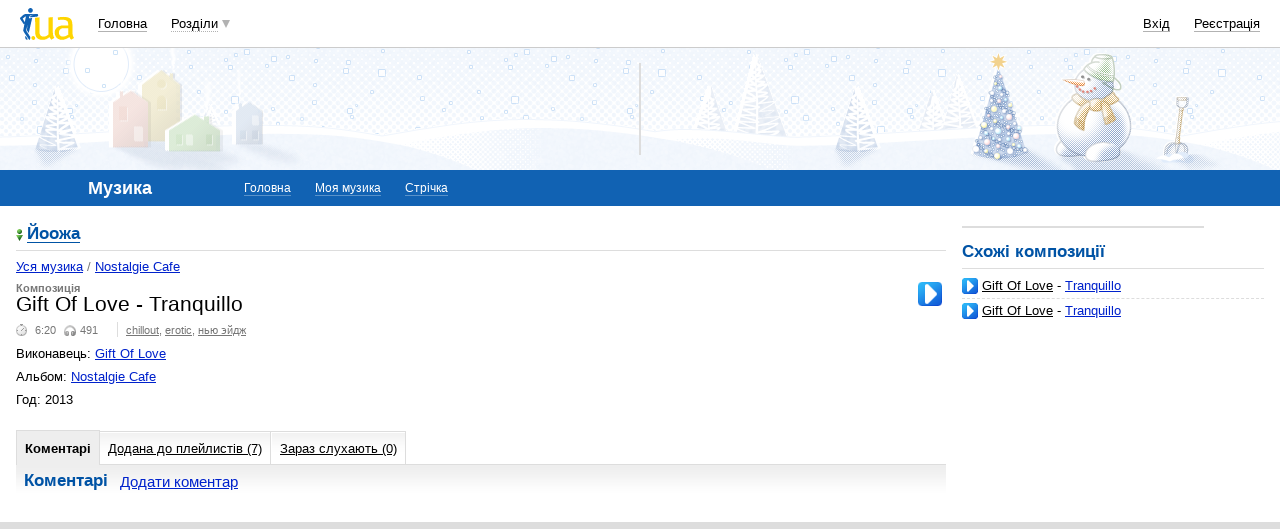

--- FILE ---
content_type: text/html; charset=utf-8
request_url: https://www.google.com/recaptcha/api2/aframe
body_size: 146
content:
<!DOCTYPE HTML><html><head><meta http-equiv="content-type" content="text/html; charset=UTF-8"></head><body><script nonce="5hl7AN3ew8abqnN9eNXa-Q">/** Anti-fraud and anti-abuse applications only. See google.com/recaptcha */ try{var clients={'sodar':'https://pagead2.googlesyndication.com/pagead/sodar?'};window.addEventListener("message",function(a){try{if(a.source===window.parent){var b=JSON.parse(a.data);var c=clients[b['id']];if(c){var d=document.createElement('img');d.src=c+b['params']+'&rc='+(localStorage.getItem("rc::a")?sessionStorage.getItem("rc::b"):"");window.document.body.appendChild(d);sessionStorage.setItem("rc::e",parseInt(sessionStorage.getItem("rc::e")||0)+1);localStorage.setItem("rc::h",'1768705177007');}}}catch(b){}});window.parent.postMessage("_grecaptcha_ready", "*");}catch(b){}</script></body></html>

--- FILE ---
content_type: image/svg+xml
request_url: https://i3.i.ua/v2/header2014/sections/i_radio.svg
body_size: 557
content:
<?xml version="1.0" encoding="utf-8"?>
<!-- Generator: Adobe Illustrator 15.0.0, SVG Export Plug-In  -->
<!DOCTYPE svg PUBLIC "-//W3C//DTD SVG 1.1//EN" "http://www.w3.org/Graphics/SVG/1.1/DTD/svg11.dtd" [
	<!ENTITY ns_flows "http://ns.adobe.com/Flows/1.0/">
]>
<svg version="1.1"
	 xmlns="http://www.w3.org/2000/svg" xmlns:xlink="http://www.w3.org/1999/xlink" xmlns:a="http://ns.adobe.com/AdobeSVGViewerExtensions/3.0/"
	 x="0px" y="0px" width="24px" height="24px" viewBox="0 -0.084 24 24" enable-background="new 0 -0.084 24 24"
	 xml:space="preserve">
<defs>
</defs>
<g>
	<g>
		<path fill="#4B77D4" d="M21.797,0l-1.633,1.152C21.316,2.782,22,4.767,22,6.916s-0.684,4.133-1.836,5.763l1.633,1.152
			C23.18,11.875,24,9.493,24,6.916C24,4.337,23.18,1.956,21.797,0z M2.203,0C0.82,1.956,0,4.337,0,6.916
			c0,2.578,0.82,4.959,2.203,6.915l1.633-1.152C2.684,11.048,2,9.063,2,6.916c0-2.148,0.684-4.133,1.836-5.763L2.203,0z
			 M5.469,2.305C4.547,3.609,4,5.197,4,6.916s0.547,3.307,1.469,4.61l1.633-1.153C6.41,9.396,6,8.205,6,6.916s0.41-2.48,1.102-3.458
			L5.469,2.305z M16.898,3.458C17.59,4.436,18,5.626,18,6.916s-0.41,2.48-1.102,3.458l1.633,1.152C19.453,10.222,20,8.634,20,6.916
			s-0.547-3.307-1.469-4.61L16.898,3.458z"/>
	</g>
</g>
<g>
	<g>
		<path fill="#FA6046" d="M13.5,6.916h-3c0,6.784-3.022,12.871-7.786,17h4.457c1.322-1.066,3.001-1.709,4.829-1.709
			s3.507,0.643,4.829,1.709h4.457C16.522,19.787,13.5,13.7,13.5,6.916z M12,19.207c-0.6,0-1.184,0.062-1.757,0.157
			c0.687-1.222,1.276-2.503,1.757-3.837c0.48,1.334,1.07,2.615,1.757,3.837C13.184,19.268,12.6,19.207,12,19.207z"/>
	</g>
</g>
<circle fill="#FA6046" cx="12" cy="6.916" r="4"/>
</svg>


--- FILE ---
content_type: application/javascript; charset=utf-8
request_url: https://fundingchoicesmessages.google.com/f/AGSKWxVU6hkoSd39HbgMkoaTbBvGKHLjs0m1Xe8aWvArQjiyNLfg8p-5zMMa3cXix-TL6ufultQB5oY6TExoSY2ELGmE-SODER_gliBLzEI_KybPGVh2XucJRvY8fV1QYxCpucfkL16N-kQQpcdDf0zoXtM8L930MPM5yRvbqSW-XDxWn-D7PBoLxqDRJ6E-/_/ad_600_/sample300x250ad.-ad-gif1-/ad_sizes=/ad-300x250.
body_size: -1288
content:
window['44817fd6-6310-4975-bf13-afe0360759e7'] = true;

--- FILE ---
content_type: text/plain; charset=windows-1251
request_url: https://music.i.ua/js/itunes/?songID=823893&artistID=94230&17687051731780-xml
body_size: 57
content:
// BEGIN Subsys_JsHttpRequest_Js
Subsys_JsHttpRequest_Js.dataReady(
  '17687051731780', // this ID is passed from JavaScript frontend
  'string(116) \"https://itunes.apple.com/search?term=Tranquillo&country=ua&limit=50&media=music&entity=musicTrack&attribute=songTerm\"',
  { 'error': 'not found' }
)
// END Subsys_JsHttpRequest_Js
